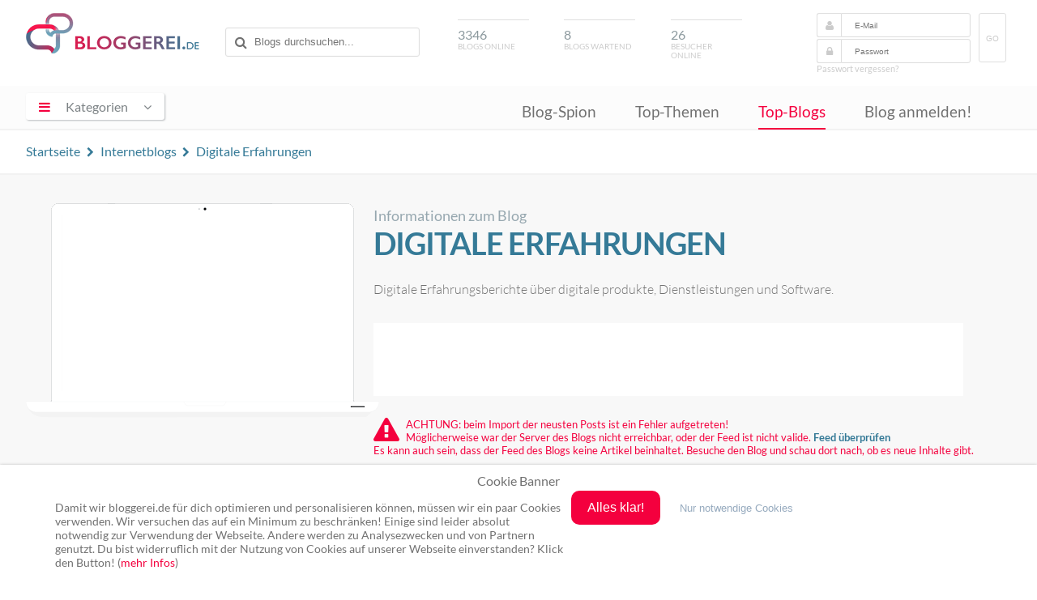

--- FILE ---
content_type: text/html; charset=UTF-8
request_url: https://www.bloggerei.de/blog/45037/digitale-erfahrungen
body_size: 8457
content:
<!doctype html>

<html class="no-js" lang="de">

<head>

	<meta charset="utf-8">
	<meta http-equiv="X-UA-Compatible" content="IE=edge">

    <title>Digitale Erfahrungen - Internetblogs - Blogverzeichnis</title>
    <meta name="description" content="Informationen zum Digitale Erfahrungen Internet Blog. Digitale Erfahrungsberichte über digitale produkte, Dienstleistungen und Software.">
<meta name="robots" content="index,follow,noodp,noydir">

    <link rel="canonical" href="https://www.bloggerei.de/blog/45037/digitale-erfahrungen">
    <link rel="alternate" type="application/rss+xml" title="RSS" href="https://www.bloggerei.de/feeds/neueblogs.xml">
    <link rel="shortcut icon" href="https://www.bloggerei.de/img/favicon.ico"/>
    <link rel="stylesheet" href="https://www.bloggerei.de/assets/css/style.css+font-awesome,_4.5.0,_css,_font-awesome.min.css.pagespeed.cc.2MsJwTSmAF.css"/>
		
		<script src="https://www.bloggerei.de/assets/js/jquery/3.7.0/jquery.min.js.pagespeed.jm.vSq_cOaZon.js"></script>
		<script async src="https://www.bloggerei.de/assets/js/libs/prefixfree.min.js.pagespeed.jm.wL6Bbk2W7V.js"></script>
    <script async src="https://www.bloggerei.de/assets/js/libs/modernizr-2.7.1.dev.js.pagespeed.jm.lcEabwGJUL.js"></script>
    <script async src="https://www.bloggerei.de/assets/js/functions.js.pagespeed.jm.9V2P0KunnA.js"></script>
    

	<meta name="viewport" content="width=device-width, initial-scale=1">
	<meta http-equiv="X-UA-Compatible" content="IE=edge">
	<!-- Google tag (gtag.js) -->
	<script async src="https://www.googletagmanager.com/gtag/js?id=G-XZ8ZKP546F"></script>
	<script>window.dataLayer=window.dataLayer||[];function gtag(){dataLayer.push(arguments);}gtag('js',new Date());gtag('config','G-XZ8ZKP546F');</script>
</head>

<body itemscope itemtype="http://schema.org/WebPage">
<meta content="https://www.bloggerei.de/img/logo.png" itemprop="image">

<header class="clearfix">
	<div class="wrapper">
        <hgroup class="clearfix">
        	<div class="mobile nav">
            <span id="mobile-menu-icon"><i class="fa fa-bars"></i></span>
            	<ul class="mobile-onclick-menu-content">
                    <li><a href="https://www.bloggerei.de/blog_spion.php">Blog-Spion</a></li>
                    <li><a href="https://www.bloggerei.de/index_top_themen.php">Top-Themen</a></li>
                    <li><a href="https://www.bloggerei.de/topliste.php">Top-Blogs</a></li>
                    <li><a class="current" href="https://www.bloggerei.de/publish.php">Blog anmelden!</a></li>
                </ul>
            </div>
            <h1><a href="https://www.bloggerei.de/">Blogverzeichnis Bloggerei.de</a></h1>
            <div id="search">
        <form action="https://www.bloggerei.de/suche.php" method="post" name="suche">
            <input type="text" name="psearch" placeholder="Blogs durchsuchen...">
        </form>
</div>

<div class="mobile search">
	<span id="mobile-search"><i class="fa fa-search"></i></span>
	<span class="search-form">
        <form action="https://www.bloggerei.de/suche.php" method="post" name="suche">
            <input type="text" name="psearch" placeholder="Blogs durchsuchen...">
        </form>
	</span>
</div>            <div id="blogsonline"><span>3346</span>Blogs online</div>
            <div id="blogswartend"><span>8</span>Blogs wartend</div>
            <div id="besucheronline"><span>26</span>Besucher online</div>
            <div id="login">
	<form method="post" action="https://www.bloggerei.de/login.php" name="loginform" class="ww">
		<i class="fa fa-user"></i><input type="text" name="email" placeholder="E-Mail" required>
		<i class="fa fa-lock"></i><input type="password" name="pass" placeholder="Passwort" required>
		<button type="submit" class="submit" name="login">GO</button>
	</form>
	<a class="forget" rel="nofollow" href="https://www.bloggerei.de/password.php">Passwort vergessen?</a>
    </div>

<style type="text/css">
	#login form button.submit {    
	    display: inline-block;
	    float: right;
	    margin: -32px -26px 0 10px;
	    border-radius: 3px;
	    border: 1px solid #dfdfdf;
	    color: #cbcbcb;
	    text-transform: uppercase;
	    padding: 25px .5rem 23px;
	    font-size: 10px;
	    background-color: #ffffff
	}
</style>        </hgroup>
	</div>

    <nav>
        <div class="wrapper">
			<section tabindex="0" role="navigation" id="dropdown">
            <span id="menu-icon"><i class="fa fa-bars"></i><span>Kategorien</span><i class="fa fa-angle-down"></i></span>
				<ul class="onclick-menu-content">
	                                                                <li><a class="link-15" href="https://www.bloggerei.de/rubrik_15_Computerblogs"><span class="link">Computerblogs</span> <span class="count"> (214)</span></a></li>                    
                                                                    <li><a class="link-21" href="https://www.bloggerei.de/rubrik_21_Corporateblogs"><span class="link">Corporateblogs</span> <span class="count"> (85)</span></a></li>                    
                                                                    <li><a class="link-8" href="https://www.bloggerei.de/rubrik_8_Fotoblogs"><span class="link">Fotoblogs</span> <span class="count"> (87)</span></a></li>                    
                                                                    <li><a class="link-11" href="https://www.bloggerei.de/rubrik_11_Freizeitblogs"><span class="link">Freizeitblogs</span> <span class="count"> (279)</span></a></li>                    
                                                                    <li><a class="link-17" href="https://www.bloggerei.de/rubrik_17_Funnyblogs"><span class="link">Funnyblogs</span> <span class="count"> (34)</span></a></li>                    
                                                                    <li><a class="link-24" href="https://www.bloggerei.de/rubrik_24_Gourmetblogs"><span class="link">Gourmetblogs</span> <span class="count"> (162)</span></a></li>                    
                                                                    <li><a class="link-10" href="https://www.bloggerei.de/rubrik_10_Hobbyblogs"><span class="link">Hobbyblogs</span> <span class="count"> (231)</span></a></li>                    
                                                                    <li><a class="link-6" href="https://www.bloggerei.de/rubrik_6_Internetblogs"><span class="link">Internetblogs</span> <span class="count"> (161)</span></a></li>                    
                                                                    <li><a class="link-19" href="https://www.bloggerei.de/rubrik_19_Jobblogs"><span class="link">Jobblogs</span> <span class="count"> (36)</span></a></li>                    
                                                                    <li><a class="link-26" href="https://www.bloggerei.de/rubrik_26_Jurablogs"><span class="link">Jurablogs</span> <span class="count"> (25)</span></a></li>                    
                                                                    <li><a class="link-4" href="https://www.bloggerei.de/rubrik_4_Kulturblogs"><span class="link">Kulturblogs</span> <span class="count"> (137)</span></a></li>                    
                                                                    <li><a class="link-5" href="https://www.bloggerei.de/rubrik_5_Kunstblogs"><span class="link">Kunstblogs</span> <span class="count"> (55)</span></a></li>                    
                                                                    <li><a class="link-12" href="https://www.bloggerei.de/rubrik_12_Literaturblogs"><span class="link">Literaturblogs</span> <span class="count"> (224)</span></a></li>                    
                                                                    <li><a class="link-20" href="https://www.bloggerei.de/rubrik_20_Medizinblogs"><span class="link">Medizinblogs</span> <span class="count"> (121)</span></a></li>                    
                                                                    <li><a class="link-13" href="https://www.bloggerei.de/rubrik_13_Musikblogs"><span class="link">Musikblogs</span> <span class="count"> (65)</span></a></li>                    
                                                                    <li><a class="link-2" href="https://www.bloggerei.de/rubrik_2_Politikblogs"><span class="link">Politikblogs</span> <span class="count"> (80)</span></a></li>                    
                                                                    <li><a class="link-18" href="https://www.bloggerei.de/rubrik_18_Privateblogs"><span class="link">Privateblogs</span> <span class="count"> (320)</span></a></li>                    
                                                                    <li><a class="link-7" href="https://www.bloggerei.de/rubrik_7_Reiseblogs"><span class="link">Reiseblogs</span> <span class="count"> (381)</span></a></li>                    
                                                                    <li><a class="link-14" href="https://www.bloggerei.de/rubrik_14_Seoblogs"><span class="link">Seoblogs</span> <span class="count"> (20)</span></a></li>                    
                                                                    <li><a class="link-25" href="https://www.bloggerei.de/rubrik_25_Spieleblogs"><span class="link">Spieleblogs</span> <span class="count"> (62)</span></a></li>                    
                                                                    <li><a class="link-3" href="https://www.bloggerei.de/rubrik_3_Sportblogs"><span class="link">Sportblogs</span> <span class="count"> (119)</span></a></li>                    
                                                                    <li><a class="link-23" href="https://www.bloggerei.de/rubrik_23_Stadtblogs"><span class="link">Stadtblogs</span> <span class="count"> (46)</span></a></li>                    
                                                                    <li><a class="link-16" href="https://www.bloggerei.de/rubrik_16_Tierblogs"><span class="link">Tierblogs</span> <span class="count"> (87)</span></a></li>                    
                                                                    <li><a class="link-27" href="https://www.bloggerei.de/rubrik_27_Umweltblogs"><span class="link">Umweltblogs</span> <span class="count"> (51)</span></a></li>                    
                                                                    <li><a class="link-1" href="https://www.bloggerei.de/rubrik_1_Wirtschaftsblogs"><span class="link">Wirtschaftsblogs</span> <span class="count"> (186)</span></a></li>                    
                                                                    <li><a class="link-22" href="https://www.bloggerei.de/rubrik_22_Wissenschaftsblogs"><span class="link">Wissenschaftsblogs</span> <span class="count"> (78)</span></a></li>                    
                    			    </ul>
            </section>
            
            <div class="menu">
                <ul>
                    <li><a href="https://www.bloggerei.de/blog_spion.php">Blog-Spion</a></li>
                    <li><a href="https://www.bloggerei.de/index_top_themen.php">Top-Themen</a></li>
                    <li><a class="current" href="https://www.bloggerei.de/topliste.php">Top-Blogs</a></li>
                    <li><a href="https://www.bloggerei.de/publish.php">Blog anmelden!</a></li>
                </ul>
            </div>
        </div>
    </nav>
    
    <div class="fade-nav">
        <div class="wrapper clearfix">
            <h1><a href="https://www.bloggerei.de/">Blogverzeichnis Bloggerei.de</a></h1>
            <div id="search">
        <form action="https://www.bloggerei.de/suche.php" method="post" name="suche">
            <input type="text" name="psearch" placeholder="Blogs durchsuchen...">
        </form>
</div>

<div class="mobile search">
	<span id="mobile-search"><i class="fa fa-search"></i></span>
	<span class="search-form">
        <form action="https://www.bloggerei.de/suche.php" method="post" name="suche">
            <input type="text" name="psearch" placeholder="Blogs durchsuchen...">
        </form>
	</span>
</div>            <div class="menu">
                <ul>
                    <li><a href="https://www.bloggerei.de/blog_spion.php">Blog-Spion</a></li>
                    <li><a href="https://www.bloggerei.de/index_top_themen.php">Top-Themen</a></li>
                    <li><a class="current" href="https://www.bloggerei.de/topliste.php">Top-Blogs</a></li>
                    <li><a href="https://www.bloggerei.de/publish.php">Blog anmelden!</a></li>
                </ul>
            </div>
        </div>
    </div>
</header>
<div id="weblog">

<div class="upper">
<div class="wrapper">
<span class="breadcrumb" style="float:left !important;" itemscope itemtype="http://schema.org/BreadcrumbList">
  <span itemprop="itemListElement" itemscope itemtype="http://schema.org/ListItem"><a itemprop="item" href="https://www.bloggerei.de/" title="Zur Startseite"><span itemprop="name">Startseite</span></a><meta itemprop="position" content="1"/></span> <i class="fa fa-chevron-right"></i>  
  <span itemprop="itemListElement" itemscope itemtype="http://schema.org/ListItem"><a itemprop="item" href="https://www.bloggerei.de/rubrik_6_Internetblogs" title="Alle Blogs in Internetblogs anzeigen"><span itemprop="name">Internetblogs</span></a><meta itemprop="position" content="2"/></span> <i class="fa fa-chevron-right"></i> 
  <span itemprop="itemListElement" itemscope itemtype="http://schema.org/ListItem"><a itemprop="item" href="https://www.bloggerei.de/blog/45037/digitale-erfahrungen"><span itemprop="name">Digitale Erfahrungen</span></a><meta itemprop="position" content="3"/></span>
</span>
</div>
</div>

<div id="teaser" class="clearfix">
    <div class="wrapper">
        <div class="leftteaser">
            <div class="thumb">
                <div class="shot">
                                                            
                    <a href="https://digitale-erfahrungen.de" target="_blank"><img src="https://www.bloggerei.de/images/preview/45037.jpg?1769335574" alt="https://digitale-erfahrungen.de"/></a>
                                                        </div>
            </div>
        </div>
        
        <div class="rightteaser">
        <span class="favthisblog"></span>
        <span class="info">Informationen zum Blog</span>
        <h2>Digitale Erfahrungen</h2>
        <p>Digitale Erfahrungsberichte über digitale produkte, Dienstleistungen und Software.</p>
        
                        <div style="margin:2rem 0 1rem;">
                <script async src="//pagead2.googlesyndication.com/pagead/js/adsbygoogle.js"></script>
                <!-- Bloggerei_728x90_Top-Ad -->
                <ins class="adsbygoogle" style="display:inline-block;width:728px;height:90px" data-ad-client="ca-pub-2459714991015431" data-ad-slot="9852052571"></ins>
                <script>(adsbygoogle=window.adsbygoogle||[]).push({});</script>
                </div>
                
                <div class="feedimportwarning">
            <i class="fa fa-exclamation-triangle"></i> ACHTUNG: beim Import der neusten Posts ist ein Fehler aufgetreten!<br>Möglicherweise war der Server des Blogs nicht erreichbar, oder der Feed ist nicht valide. <a rel="nofollow" href="https://www.bloggerei.de/c.php?target=aHR0cDovL3ZhbGlkYXRvci53My5vcmcvZmVlZC9jaGVjay5jZ2k/dXJsPWh0dHBzJTNBJTJGJTJGZGlnaXRhbGUtZXJmYWhydW5nZW4uZGUlMkZmZWVkJTJG" target="_blank">Feed überprüfen</a><br>Es kann auch sein, dass der Feed des Blogs keine Artikel beinhaltet. Besuche den Blog und schau dort nach, ob es neue Inhalte gibt.
        </div>
            </div>
        
    </div>
</div>

<div id="bloginfomain" class="clearfix">
    <div class="wrapper">
    
        <div class="ad" style="margin:1rem auto 0;">
            <script async src="https://pagead2.googlesyndication.com/pagead/js/adsbygoogle.js"></script>
            <!-- Bloggerei_Blog-Detail -->
            <ins class="adsbygoogle" style="display:block" data-ad-client="ca-pub-2459714991015431" data-ad-slot="5720279513" data-ad-format="auto" data-full-width-responsive="true"></ins>
            <script>(adsbygoogle=window.adsbygoogle||[]).push({});</script>
            
        </div>
        
        <div class="latestposts">
                <h4>Aktuelle Posts</h4>
                    <div class="shadow">
        
              
        <div class="post">
            <div class="postinfos clearfix"><span class="time">vor <strong>258 Tagen</strong></span>
            </div>
                        <a class="posttitle" href="https://digitale-erfahrungen.de/wie-lange-dauert-es-klavier-zu-lernen/" target="_blank" title="Wie lange dauert es, Klavier zu lernen?">Wie lange dauert es, Klavier zu lernen?</a>
                        
            <div class="blogurl" style="font-size:0.75rem;">Als begeisterter Klavierspieler möchte ich meine Erfahrungen teilen und einen Einblick geben, was auf der Reise des Klavierlernens auf Sie zukommt. In diesem Artikel geht es ...</div>
        </div>
              
        <div class="post">
            <div class="postinfos clearfix"><span class="time">vor <strong>258 Tagen</strong></span>
            </div>
                        <a class="posttitle" href="https://digitale-erfahrungen.de/kann-man-klavier-spielen-selbst-lernen/" target="_blank" title="Kann Man Klavier Spielen Selbst Lernen?">Kann Man Klavier Spielen Selbst Lernen?</a>
                        
            <div class="blogurl" style="font-size:0.75rem;">Die Frage, ob man Klavier spielen selber lernen kann, ist so alt wie das Instrument selbst. Als jemand, der diesen Weg gegangen ist, kann ich aus eigener Erfahrung sprechen: Ja, ...</div>
        </div>
              
        <div class="post">
            <div class="postinfos clearfix"><span class="time">vor <strong>268 Tagen</strong></span>
            </div>
                        <a class="posttitle" href="https://digitale-erfahrungen.de/wo-kann-man-erste-hilfe-kurse-machen/" target="_blank" title="wo kann man erste hilfe kurse machen?">wo kann man erste hilfe kurse machen?</a>
                        
            <div class="blogurl" style="font-size:0.75rem;">



Was beinhaltet ein Erste-Hilfe-Kurs?



Ein Erste-Hilfe-Kurs ist ein wesentlicher Lernprozess, der den Teilnehmern die Grundlagen der medizinischen Notfallversorgung ...</div>
        </div>
              
        <div class="post">
            <div class="postinfos clearfix"><span class="time">vor <strong>274 Tagen</strong></span>
            </div>
                        <a class="posttitle" href="https://digitale-erfahrungen.de/was-bringen-binaurale-beats/" target="_blank" title="was bringen binaurale beats">was bringen binaurale beats</a>
                        
            <div class="blogurl" style="font-size:0.75rem;">
Die Magie hinter binauralen Beats



Binaurale Beats, sie sind kein Modetrend, sondern ein wirklich faszinierendes Phänomen. Auf das Gehirn könnten sie fast wie eine Art ...</div>
        </div>
              
        <div class="post">
            <div class="postinfos clearfix"><span class="time">vor <strong>275 Tagen</strong></span>
            </div>
                        <a class="posttitle" href="https://digitale-erfahrungen.de/wie-teuer-ist-ein-erste-hilfe-kurs/" target="_blank" title="wie teuer ist ein erste hilfe kurs">wie teuer ist ein erste hilfe kurs</a>
                        
            <div class="blogurl" style="font-size:0.75rem;">
Was kostet ein Erste-Hilfe-Kurs?



Erste-Hilfe-Kurse sind eine wichtige Möglichkeit, das Wissen und die Fähigkeiten zu erlernen, die erforderlich sind, um in Notfallsituationen ...</div>
        </div>
                
                <a class="morelink" href="https://digitale-erfahrungen.de/feed/" target="_blank" title="RSS Feeds von Digitale Erfahrungen">mehr...</a>
                </div>
        
        </div><!-- latestposts Ende -->
        
        <div class="blogdetail"> 
            <div class="specs-container">
            <span class="specs">Erreichbar unter</span>
                        <a class="gotourl" href="https://digitale-erfahrungen.de" target="_blank">https://digitale-erfahrungen.de</a>
                        </div>
            
            <div class="specs-container">
            <span class="specs">Eingetragen</span>
            <span class="values">23.02.2023</span>
            </div>
            
            <div class="specs-container">
            <span class="specs">Blogrank</span>
            <span class="redvalues">2874</span>
            </div>
            
            <div class="specs-container">
            <span class="specs">Letztes Posting</span>
            <span class="bluevalues">12.05.2025</span><span class="smallvalues" style="margin-left:1rem;">15:47</span>
            </div>
            
            <div class="specs-container">
            <span class="specs">in der Rubrik</span>
            <span class="values">Internetblogs</span>
            </div>
            
            <div class="specs-container">
            <span class="specs">Visits/Tag</span>
            <span class="smallvalues">&#8960;</span> <span class="redvalues">6</span>
            </div>
            
            <span class="vcard author"><span class="fn"><span title="Bloggerei.de" class="value-title"></span></span></span>
            
                        <div class="clearall" style="margin-bottom:2rem;"></div>
                        
            <div class="statistics">
                <div class="statshead">Besucherstatistiken für Januar 2026</div>
                <img width="870" height="400" style="width:100%; height:auto;" src="https://www.bloggerei.de/s45037.png" border="0" alt="Besucherstatistiken von Digitale Erfahrungen">
                
                <p class="clearall help" style="text-align:center; margin-top:2rem;">*gezählt werden nur reale Besucher, keine Robots, etc. Gezählt wird nur ein Hit pro Visit und IP innerhalb einer halben Stunde.</p>
            </div>        
        </div><!-- blogdetails Ende -->
        
    <div class="ad">
            <script async src="https://pagead2.googlesyndication.com/pagead/js/adsbygoogle.js"></script>
            <!-- Bloggerei_Blog-Detail -->
            <ins class="adsbygoogle" style="display:block" data-ad-client="ca-pub-2459714991015431" data-ad-slot="5720279513" data-ad-format="auto" data-full-width-responsive="true"></ins>
            <script>(adsbygoogle=window.adsbygoogle||[]).push({});</script>
            
    </div>
        
    </div><!-- wrapper break -->
    <div id="newentry" class="clearall" style="margin:1rem 0 0;">
        <div class="wrapper">
            <span class="toggle1 active" style="cursor:text;">Ähnliche Blogs</span>
            <div class="clearall entries">
                                        <a class="entry" href="https://www.bloggerei.de/blog/45661/businessvorsprung">BusinessVorsprung<br><span class="time">seit 25.08.2025 09:39</span></a>
                                <a class="entry" href="https://www.bloggerei.de/blog/44042/sparplaene-net">Sparpläne.net<br><span class="time">seit 15.04.2020 17:37</span></a>
                                <a class="entry" href="https://www.bloggerei.de/blog/43195/web-universum">Web Universum<br><span class="time">seit 12.10.2018 09:43</span></a>
                                <a class="entry" href="https://www.bloggerei.de/blog/43931/der-papa-bloggt-das-schon">Der Papa bloggt das schon<br><span class="time">seit 07.02.2020 21:54</span></a>
                                <a class="entry" href="https://www.bloggerei.de/blog/20702/in-security-blog">In-Security Blog<br><span class="time">seit 21.01.2011 00:19</span></a>
                            </div>
        </div>
    </div>
    </div>
</div>

<div id="loading">LOADING...</div>

<footer>
<div class="wrapper">

<a class="cd-top" href="#"><i></i></a>

<div class="lastposts">
<a class="rss" title="Abonniere unseren RSS Feed mit den neusten Blog-Anmeldungen!" target="_blank" href="https://www.bloggerei.de/feeds/neueblogs.xml">Abonnieren</a>

<div class="lastentries">
<a class="posttitle" target="_blank" rel="nofollow" tooltip="AIDA Buchungsstart USA 2027: Mit AIDAluna nach New York, Kanada &amp; in die Karibik" tooltip-persistent href="https://www.kreuzfahrtwelle.de/d/aida-amerika-2027-45753/">AIDA Buchungsstart USA 2027: Mit AIDAluna nach New York, Kanada &amp; in die Karibik</a><br>
<div class="blogurl"><a class="blog" href="https://www.bloggerei.de/blog/30525/kreuzfahrtwelle-de">Kreuzfahrtwelle.de</a> <span class="time">vor <strong>32 Minuten</strong></span></div>
</div>
<div class="lastentries">
<a class="posttitle" target="_blank" rel="nofollow" tooltip="Minnesota mobilisiert die Nationalgarde" tooltip-persistent href="https://www.mallorca-services.es/minnesota-mobilisiert-die-nationalgarde/?utm_source=rss&amp;utm_medium=rss&amp;utm_campaign=minnesota-mobilisiert-die-nationalgarde">Minnesota mobilisiert die Nationalgarde</a><br>
<div class="blogurl"><a class="blog" href="https://www.bloggerei.de/blog/19038/mallorca-services-es--magazin">mallorca-services.es - magazin</a> <span class="time">vor <strong>36 Minuten</strong></span></div>
</div>
<div class="lastentries">
<a class="posttitle" target="_blank" rel="nofollow" tooltip="Strategi Bermain Slot Online untuk Pemula Agar Lebih Terarah dan Terkontrol" tooltip-persistent href="http://real-financial-dynamics.com/strategi-bermain-slot-online-untuk-pemula-agar-lebih-terarah-dan-terkontrol/">Strategi Bermain Slot Online untuk Pemula Agar Lebih Terarah dan Terkontrol</a><br>
<div class="blogurl"><a class="blog" href="https://www.bloggerei.de/blog/42998/real-financial-dynamics">Real Financial Dynamics</a> <span class="time">vor <strong>41 Minuten</strong></span></div>
</div>

</div>

<div class="sidenavigation clearfix">
	<div style="width:90%; margin:0 auto;">
	<div class="bottom-buttons">
        <a class="publish" href="https://www.bloggerei.de/publish.php">Blog anmelden!</a><br>
        <a class="index" href="https://www.bloggerei.de/blogindex.php">Blog-Index</a>
	</div>
    
  <div class="bottom-menu">
        <ul>
            <li class="top"><a href="https://www.bloggerei.de/">Bloggerei</a></li>
            <li><a href="https://www.bloggerei.de/blog_spion.php">Blog-Spion</a></li>
            <li><a href="https://www.bloggerei.de/index_top_themen.php">Top-Themen</a></li>
            <li><a href="https://www.bloggerei.de/topliste.php">Top-Blogs</a></li>
        </ul>
	</div>
	<div class="bottom-menu">
        <ul>
            <li class="top"><a href="https://www.bloggerei.de/main_faq.php">FAQ & Hilfe</a></li>
            <li><a href="https://www.bloggerei.de/main_faq.php#frage1">Kontakt</a></li>
            <li><a href="https://www.bloggerei.de/main_faq.php#frage6">Ping senden</a></li>
            <li><a href="https://www.bloggerei.de/main_faq.php#frage">Publicon einbinden</a></li>
        </ul>
	</div>
	<div class="bottom-menu">
        <ul>
            <li class="top"><a target="_blank" href="https://www.bloggerei.de/gutscheine/">Gutscheine</a></li>
            <li><a target="_blank" href="https://www.bloggerei.de/gutscheine/top-10-gutscheine/">Top-Gutscheine</a></li>
            <li><a target="_blank" href="https://www.bloggerei.de/gutscheine/online-shops/">Alle Shops</a></li>
        </ul>
	</div>
	</div>
</div>

<div class="footer">
    <div class="social">
      <span class="twitter"><a rel="nofollow" href="https://twitter.com/bloggerei" target="_blank"><i class="fa fa-twitter"></i> Twitter</a></span> <span class="facebook"><a rel="nofollow" target="_blank"><i class="fa fa-facebook-official"></i> Facebook</a></span> <span class="youtube"><a rel="nofollow" target="_blank"><i class="fa fa-youtube-square"></i> YouTube</a></span> <span class="googleplus"><a rel="nofollow" target="_blank"><i class="fa fa-google-plus-square"></i> Google+</a></span>
    </div>
    <span>Ping: http://rpc.bloggerei.de/ping/ (*nur für angemeldete Blogs)</span><br>
    <span>Blogverzeichnis Bloggerei.de © 2006 - 2026</span><br><br>
    <span style="margin-right:.3rem;"><a href="https://www.bloggerei.de/impressum.php" rel="nofollow">Impressum</a></span> | <span style="margin-left:.3rem;"><a href="https://www.bloggerei.de/datenschutz.php" rel="nofollow">Datenschutz</a></span>
</div>

</div>
</footer>

<!-- Cookie Banner -->
<style>#cookiebanner_con *{box-sizing:border-box!important}.cookiebanner{position:fixed;padding-bottom:5px;background-color:#fff;box-shadow:0 1px 4px rgba(10,10,10,.4);z-index:1600000000;overflow:auto}.cb_top .cookiebanner{top:0;left:0;width:100%;padding-bottom:5px}.cb_center .cookiebanner{top:30%;left:20%;width:60%;padding:2.5% 8px}.cb_bottom .cookiebanner{bottom:0;left:0;width:100%;padding-bottom:5px}.cb_ecke .cookiebanner{width:640px;max-height:400px;padding:18px;overflow:auto}.cookiebanner a{text-decoration:none!important}.cBanner{width:90%; margin:0 auto;}.cb_bottom .cBanner,.cb_top .cBanner{padding-left:4px;padding-right:4px}.cBanner::after{content:"";display:table;clear:both}.link_banner{color:#717171;text-decoration:none!important}.link_banner:hover{color:#0096c8;text-decoration:underline!important}.button_einverstanden{margin-bottom:8px;color:#fff!important;border-width:0;border-radius:10px}.button_einverstanden:hover,.button_nein:hover{cursor:pointer;opacity:.9}.button_nein{padding:1px 6px;font-size:13.3333px;background-color:#fff0!important;border-width:0}.button_nein:hover{text-decoration:underline!important}.co_wieder{position:fixed;padding:2px;background-color:#fff;border:0;z-index:1500000000;display:none}.co_wieder:hover{cursor:pointer}.co_wieder_left_top{top:0;left:0;border-bottom-right-radius:5px}.co_wieder_right_top{top:0;right:0;border-bottom-left-radius:5px}.co_wieder_left_bottom{left:0;bottom:0;border-top-right-radius:5px}.co_wieder_right_bottom{right:0;bottom:0;border-top-left-radius:5px}.coo_logo{float:right;margin:0 20px 0 0;padding:0}.coo_links{float:left;min-height:1px;min-width:100px;font-size:12px}.coo_links img{height:50px;max-width:100px;margin-bottom:5px}.cb_link_con{width:100%;margin-top:10px;margin-bottom:3px;text-align:center}.cBG{position:fixed;top:0;left:0;height:100%;width:100%;background-color:rgba(0,0,0,.2);z-index:1400000000}.cb_bottom .cBG,.cb_ecke .cBG,.cb_top .cBG{display:none}.cb_center .cBG{display:block}@media only screen and (min-width:1200px){.cbMobOnly{display:none}.cb_ecke .text_banner{float:none}.cb_bottom .text_banner,.cb_center .text_banner,.cb_top .text_banner{float:left}.cb_ecke .buttons_banner{padding-top:10px}.cb_ecke .button_nein{margin-left:24px}.cb_bottom .button_nein,.cb_top .button_nein{margin-left:18px}.text_banner{margin:12px 0}.cb_bottom .text_banner,.cb_top .text_banner{width:calc(100% - 515px)}.cb_center .text_banner{width:calc(100% - 350px)}.buttons_banner{float:left;padding-bottom:1%}.cb_bottom .buttons_banner,.cb_top .buttons_banner{margin-left:8px;width:390px}.cb_center .buttons_banner{width:240px;margin-left:8px}.button_einverstanden{padding:.75em 1.25em;font-size:16px}.button_nein{font-size:13px}.cb_center .button_nein{margin-top:16px;padding:0}.cb_center .buttons_banner,.cb_center .coo_links{margin-top:10px}.cb_bottom .schalter_con,.cb_top .schalter_con{margin-left:140px}.cb_center .schalter_con{margin-left:100px}}@media only screen and (max-width:1199px){.coo_links{min-height:54px;width:100%}.cb_center .coo_links{position:absolute;top:5px;left:50px}.cb_link{position:absolute;top:20px;left:calc(50% - 53px);font-size:16px}.cb_mobile_bottom .cookiebanner,.cb_mobile_top .cookiebanner{left:0!important;max-height:none;width:100%!important;padding-bottom:5px!important}.cb_mobile_top .cookiebanner{top:0!important;bottom:auto!important}.cb_center .cookiebanner,.cb_mobile_center .cookiebanner{top:5%!important;left:5%!important;max-height:90%!important;width:90%!important}.cb_mobile_bottom .cookiebanner{top:auto!important;bottom:0!important}.cb_center .cBanner{margin-top:48px}.coo_img_text{float:left;width:100%;padding:12px}.text_banner{width:100%;overflow-y:auto}.cb_bottom .text_banner,.cb_top .text_banner{max-height:calc(100vh - 130px)}.cb_center .text_banner{max-height:calc(80vh - 270px)}.buttons_banner{float:left;width:100%;padding-top:20px;padding-bottom:10px}.button_einverstanden{float:right;padding:calc(1em/3*2) .5em;font-size:18px}.cb_bottom .button_einverstanden,.cb_top .button_einverstanden{margin-right:4px}@media only screen and (max-width:499px){.cb_center .button_einverstanden{float:left!important}.cb_center .button_nein{margin-top:6px}}.button_nein{float:left;width:120px;margin:4px 0 12px;padding:0;font-size:14px}.cb_bestaetigen .button_nein,.cb_janein .button_nein{display:block}.cb_okay .button_nein{display:none}.coo_logo{float:left;margin:0 0 0 10px;padding:0}.coo_logo img{float:left;width:48px}.slSwitchConS{margin:10px 0}}</style><div id=cookiebanner_con class="cb_bottom cb_janein"><div id=cookiebanner class=cookiebanner style="background-color:#fff;"><h3 class=cb_link_con>Cookie Banner</h3><div class=cBanner><div class=coo_img_text><div class=text_banner style="color:#717171;font-size:14px">Damit wir bloggerei.de für dich optimieren und personalisieren können, müssen wir ein paar Cookies verwenden. Wir versuchen das auf ein Minimum zu beschränken! Einige sind leider absolut notwendig zur Verwendung der Webseite. Andere werden zu Analysezwecken und von Partnern genutzt. Du bist widerruflich mit der Nutzung von Cookies auf unserer Webseite einverstanden? Klick den Button! (<a href=https://www.bloggerei.de/datenschutz.php class=link_banner target=_blank style="color:#f4003e;">mehr Infos</a>)</div></div><div class=buttons_banner><button class=button_einverstanden onclick=cookiesAktivieren(!0) style="background-color:#f4003e"><b>Alles klar!</b></button><button class=button_nein onclick=cookiesAktivieren(!1) style="color:#96aabe"><b>Nur notwendige Cookies</b></button></div></div></div><div id=co_wieder class="co_wieder co_wieder_right_bottom" style="font-size:10px;color:#717171;background-color:#ffffff" onclick=trackingDeaktivieren()><div class=text_wieder>Cookie-Entscheidung widerrufen</div></div><div id=cBG class=cBG></div></div><noscript><iframe id=gtm_sl_0 src="https://www.googletagmanager.com/gtag/js?id=G-XZ8ZKP546F height=" 0" width="0" style="display:none;visibility:hidden"></iframe></noscript><script>var slcbArt=2;var slcbPosi=2;var slcbDomain="bloggerei.de";var slcbgtm="G-XZ8ZKP546F";var slCookieNein=true;var slAuswahl=false;var slIsCookie=!1;function showcb(){document.getElementById("cookiebanner").style.display="block",0!==slcbArt&&1!==slcbArt&&2!==slcbArt&&3!==slcbArt||(document.getElementById("co_wieder").style.display="none"),1===slcbPosi&&(document.getElementById("cBG").style.display="block")}function hidcb(){document.getElementById("cookiebanner").style.display="none",0!==slcbArt&&1!==slcbArt&&2!==slcbArt&&3!==slcbArt||(document.getElementById("co_wieder").style.display="block"),1===slcbPosi&&(document.getElementById("cBG").style.display="none"),"function"==typeof cb_close_einstellungen&&cb_close_einstellungen()}function cookiesAktivieren(e){if(hidcb(),e||slAuswahl){let l=!1;switch(slAuswahl){case"checkbox":l=slAusgewaehlteCheckbox(e);break;case"switch":l=slAusgewaehlteSwitch(e)}l&&(l=l.split("~")),localStorage.sl_track_cookies="ja",localStorage.sl_track_auswahl=l,slCBStartTracking(l)}else slIsCookie=!1,localStorage.sl_track_cookies="nein",localStorage.removeItem("sl_track_auswahl")}function trackingDeaktivieren(){localStorage.sl_track_cookies="widerrufen",localStorage.removeItem("sl_track_auswahl"),location.reload()}function checkSLCookies(){let e="",l=[];"string"==typeof localStorage.sl_track_cookies&&(e=localStorage.sl_track_cookies),"string"==typeof localStorage.sl_track_auswahl&&""!==localStorage.sl_track_auswahl&&(l=localStorage.sl_track_auswahl),e&&("ja"===e?(hidcb(),slCBStartTracking(l)):"nein"===e&&(slIsCookie=!1,slCookieNein&&hidcb()))}function slCBStartTracking(t){slIsCookie=!0,function(t,e,n,a,s){t[a]=t[a]||[],t[a].push({"gtm.start":(new Date).getTime(),event:"gtm.js"});var o=e.getElementsByTagName(n)[0],r=e.createElement(n);r.async=!0,r.src="https://www.googletagmanager.com/gtm.js?id="+s,o.parentNode.insertBefore(r,o)}(window,document,"script","dataLayer",slcbgtm),"function"==typeof slSkript0&&("complete"===document.readyState?slSkript0():window.addEventListener("load",slSkript0))}checkSLCookies();</script>

</body>
</html>


--- FILE ---
content_type: text/html; charset=utf-8
request_url: https://www.google.com/recaptcha/api2/aframe
body_size: 268
content:
<!DOCTYPE HTML><html><head><meta http-equiv="content-type" content="text/html; charset=UTF-8"></head><body><script nonce="75EXCjSDRV-uLxH44hoPbQ">/** Anti-fraud and anti-abuse applications only. See google.com/recaptcha */ try{var clients={'sodar':'https://pagead2.googlesyndication.com/pagead/sodar?'};window.addEventListener("message",function(a){try{if(a.source===window.parent){var b=JSON.parse(a.data);var c=clients[b['id']];if(c){var d=document.createElement('img');d.src=c+b['params']+'&rc='+(localStorage.getItem("rc::a")?sessionStorage.getItem("rc::b"):"");window.document.body.appendChild(d);sessionStorage.setItem("rc::e",parseInt(sessionStorage.getItem("rc::e")||0)+1);localStorage.setItem("rc::h",'1769335577529');}}}catch(b){}});window.parent.postMessage("_grecaptcha_ready", "*");}catch(b){}</script></body></html>